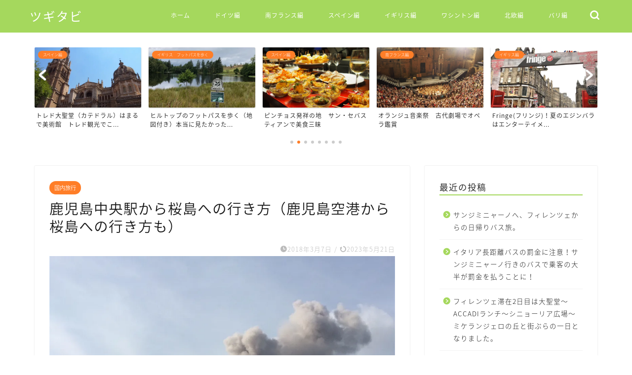

--- FILE ---
content_type: text/html; charset=UTF-8
request_url: https://www.love-voyage.com/entry/2018-03-07-215530
body_size: 16878
content:
<!DOCTYPE html><html lang="ja"><head prefix="og: http://ogp.me/ns# fb: http://ogp.me/ns/fb# article: http://ogp.me/ns/article#"><meta charset="utf-8"><meta http-equiv="X-UA-Compatible" content="IE=edge"><meta name="viewport" content="width=device-width, initial-scale=1"><meta property="og:type" content="blog"><meta property="og:title" content="鹿児島中央駅から桜島への行き方（鹿児島空港から桜島への行き方も）｜ツギタビ"><meta property="og:url" content="https://www.love-voyage.com/entry/2018-03-07-215530"><meta property="og:description" content="こんにちは、しーちゃんです。今日は鹿児島中央駅から桜島までの行き方をご紹介したいと思います。 先日鹿児島や桜島を訪れた際"><meta property="og:image" content="https://i0.wp.com/www.love-voyage.com/wp-content/uploads/2019/09/20180305163416-1.jpg?fit=1024%2C1024&ssl=1"><meta property="og:site_name" content="ツギタビ"><meta property="fb:admins" content=""><meta name="twitter:card" content="summary"><meta name="description" itemprop="description" content="こんにちは、しーちゃんです。今日は鹿児島中央駅から桜島までの行き方をご紹介したいと思います。 先日鹿児島や桜島を訪れた際" ><link rel="shortcut icon" href="https://www.love-voyage.com/wp-content/themes/jin/favicon.ico"><link rel="canonical" href="https://www.love-voyage.com/entry/2018-03-07-215530"><link media="all" href="https://www.love-voyage.com/wp-content/cache/autoptimize/autoptimize_717d799e06152b4308d711e49a2d34e6.php" rel="stylesheet"><title>鹿児島中央駅から桜島への行き方（鹿児島空港から桜島への行き方も）｜ツギタビ</title><meta name='robots' content='max-image-preview:large' /><link rel='dns-prefetch' href='//code.typesquare.com' /><link rel='dns-prefetch' href='//static.addtoany.com' /><link rel='dns-prefetch' href='//secure.gravatar.com' /><link rel='dns-prefetch' href='//cdnjs.cloudflare.com' /><link rel='dns-prefetch' href='//use.fontawesome.com' /><link rel='dns-prefetch' href='//stats.wp.com' /><link rel='dns-prefetch' href='//jetpack.wordpress.com' /><link rel='dns-prefetch' href='//s0.wp.com' /><link rel='dns-prefetch' href='//public-api.wordpress.com' /><link rel='dns-prefetch' href='//0.gravatar.com' /><link rel='dns-prefetch' href='//1.gravatar.com' /><link rel='dns-prefetch' href='//2.gravatar.com' /><link rel='dns-prefetch' href='//c0.wp.com' /><link rel='dns-prefetch' href='//i0.wp.com' /><link rel="alternate" type="application/rss+xml" title="ツギタビ &raquo; フィード" href="https://www.love-voyage.com/feed" /><link rel="alternate" type="application/rss+xml" title="ツギタビ &raquo; コメントフィード" href="https://www.love-voyage.com/comments/feed" /><link rel="alternate" type="application/rss+xml" title="ツギタビ &raquo; 鹿児島中央駅から桜島への行き方（鹿児島空港から桜島への行き方も） のコメントのフィード" href="https://www.love-voyage.com/entry/2018-03-07-215530/feed" /> <script type="text/javascript">window._wpemojiSettings = {"baseUrl":"https:\/\/s.w.org\/images\/core\/emoji\/14.0.0\/72x72\/","ext":".png","svgUrl":"https:\/\/s.w.org\/images\/core\/emoji\/14.0.0\/svg\/","svgExt":".svg","source":{"concatemoji":"https:\/\/www.love-voyage.com\/wp-includes\/js\/wp-emoji-release.min.js?ver=6.2.8"}};
/*! This file is auto-generated */
!function(e,a,t){var n,r,o,i=a.createElement("canvas"),p=i.getContext&&i.getContext("2d");function s(e,t){p.clearRect(0,0,i.width,i.height),p.fillText(e,0,0);e=i.toDataURL();return p.clearRect(0,0,i.width,i.height),p.fillText(t,0,0),e===i.toDataURL()}function c(e){var t=a.createElement("script");t.src=e,t.defer=t.type="text/javascript",a.getElementsByTagName("head")[0].appendChild(t)}for(o=Array("flag","emoji"),t.supports={everything:!0,everythingExceptFlag:!0},r=0;r<o.length;r++)t.supports[o[r]]=function(e){if(p&&p.fillText)switch(p.textBaseline="top",p.font="600 32px Arial",e){case"flag":return s("\ud83c\udff3\ufe0f\u200d\u26a7\ufe0f","\ud83c\udff3\ufe0f\u200b\u26a7\ufe0f")?!1:!s("\ud83c\uddfa\ud83c\uddf3","\ud83c\uddfa\u200b\ud83c\uddf3")&&!s("\ud83c\udff4\udb40\udc67\udb40\udc62\udb40\udc65\udb40\udc6e\udb40\udc67\udb40\udc7f","\ud83c\udff4\u200b\udb40\udc67\u200b\udb40\udc62\u200b\udb40\udc65\u200b\udb40\udc6e\u200b\udb40\udc67\u200b\udb40\udc7f");case"emoji":return!s("\ud83e\udef1\ud83c\udffb\u200d\ud83e\udef2\ud83c\udfff","\ud83e\udef1\ud83c\udffb\u200b\ud83e\udef2\ud83c\udfff")}return!1}(o[r]),t.supports.everything=t.supports.everything&&t.supports[o[r]],"flag"!==o[r]&&(t.supports.everythingExceptFlag=t.supports.everythingExceptFlag&&t.supports[o[r]]);t.supports.everythingExceptFlag=t.supports.everythingExceptFlag&&!t.supports.flag,t.DOMReady=!1,t.readyCallback=function(){t.DOMReady=!0},t.supports.everything||(n=function(){t.readyCallback()},a.addEventListener?(a.addEventListener("DOMContentLoaded",n,!1),e.addEventListener("load",n,!1)):(e.attachEvent("onload",n),a.attachEvent("onreadystatechange",function(){"complete"===a.readyState&&t.readyCallback()})),(e=t.source||{}).concatemoji?c(e.concatemoji):e.wpemoji&&e.twemoji&&(c(e.twemoji),c(e.wpemoji)))}(window,document,window._wpemojiSettings);</script> <link rel='stylesheet' id='fontawesome-style-css' href='https://use.fontawesome.com/releases/v5.6.3/css/all.css?ver=6.2.8' type='text/css' media='all' /><link rel='stylesheet' id='swiper-style-css' href='https://cdnjs.cloudflare.com/ajax/libs/Swiper/4.0.7/css/swiper.min.css?ver=6.2.8' type='text/css' media='all' /> <script type='text/javascript' src='https://www.love-voyage.com/wp-includes/js/jquery/jquery.min.js?ver=3.6.4' id='jquery-core-js'></script> <script type='text/javascript' src='https://www.love-voyage.com/wp-includes/js/jquery/jquery-migrate.min.js?ver=3.4.0' id='jquery-migrate-js'></script> <script type='text/javascript' src='//code.typesquare.com/static/5b0e3c4aee6847bda5a036abac1e024a/ts307f.js?fadein=0&#038;ver=2.0.4' id='typesquare_std-js'></script> <script type='text/javascript' id='addtoany-core-js-before'>window.a2a_config=window.a2a_config||{};a2a_config.callbacks=[];a2a_config.overlays=[];a2a_config.templates={};a2a_localize = {
	Share: "共有",
	Save: "ブックマーク",
	Subscribe: "購読",
	Email: "メール",
	Bookmark: "ブックマーク",
	ShowAll: "すべて表示する",
	ShowLess: "小さく表示する",
	FindServices: "サービスを探す",
	FindAnyServiceToAddTo: "追加するサービスを今すぐ探す",
	PoweredBy: "Powered by",
	ShareViaEmail: "メールでシェアする",
	SubscribeViaEmail: "メールで購読する",
	BookmarkInYourBrowser: "ブラウザにブックマーク",
	BookmarkInstructions: "このページをブックマークするには、 Ctrl+D または \u2318+D を押下。",
	AddToYourFavorites: "お気に入りに追加",
	SendFromWebOrProgram: "任意のメールアドレスまたはメールプログラムから送信",
	EmailProgram: "メールプログラム",
	More: "詳細&#8230;",
	ThanksForSharing: "共有ありがとうございます !",
	ThanksForFollowing: "フォローありがとうございます !"
};</script> <script type='text/javascript' defer src='https://static.addtoany.com/menu/page.js' id='addtoany-core-js'></script> <script type='text/javascript' defer src='https://www.love-voyage.com/wp-content/plugins/add-to-any/addtoany.min.js?ver=1.1' id='addtoany-jquery-js'></script> <link rel="https://api.w.org/" href="https://www.love-voyage.com/wp-json/" /><link rel="alternate" type="application/json" href="https://www.love-voyage.com/wp-json/wp/v2/posts/119" /><link rel='shortlink' href='https://www.love-voyage.com/?p=119' /><link rel="alternate" type="application/json+oembed" href="https://www.love-voyage.com/wp-json/oembed/1.0/embed?url=https%3A%2F%2Fwww.love-voyage.com%2Fentry%2F2018-03-07-215530" /><link rel="alternate" type="text/xml+oembed" href="https://www.love-voyage.com/wp-json/oembed/1.0/embed?url=https%3A%2F%2Fwww.love-voyage.com%2Fentry%2F2018-03-07-215530&#038;format=xml" /><meta property="og:type" content="article" /><meta property="og:title" content="鹿児島中央駅から桜島への行き方（鹿児島空港から桜島への行き方も）" /><meta property="og:url" content="https://www.love-voyage.com/entry/2018-03-07-215530" /><meta property="og:description" content="こんにちは、しーちゃんです。今日は鹿児島中央駅から桜島までの行き方をご紹介したいと思います。 先日鹿児島や桜島&hellip;" /><meta property="article:published_time" content="2018-03-07T12:55:30+00:00" /><meta property="article:modified_time" content="2023-05-21T06:00:51+00:00" /><meta property="og:site_name" content="ツギタビ" /><meta property="og:image" content="https://i0.wp.com/www.love-voyage.com/wp-content/uploads/2019/09/20180305163416-1.jpg?fit=1024%2C1024&#038;ssl=1" /><meta property="og:image:width" content="1024" /><meta property="og:image:height" content="1024" /><meta property="og:image:alt" content="" /><meta property="og:locale" content="ja_JP" /><meta name="twitter:text:title" content="鹿児島中央駅から桜島への行き方（鹿児島空港から桜島への行き方も）" /><meta name="twitter:image" content="https://i0.wp.com/www.love-voyage.com/wp-content/uploads/2019/09/20180305163416-1.jpg?fit=1024%2C1024&#038;ssl=1&#038;w=640" /><meta name="twitter:card" content="summary_large_image" /></head><body class="post-template-default single single-post postid-119 single-format-standard" id="nts-style"><div id="wrapper"><div id="scroll-content" class="animate-off"><div id="header-box" class="tn_on header-box animate-off"><div id="header" class="header-type1 header animate-off"><div id="site-info" class="ef"> <span class="tn-logo-size"><a href='https://www.love-voyage.com/' title='ツギタビ' rel='home'>ツギタビ</a></span></div><div id="drawernav3" class="ef"><nav class="fixed-content ef"><ul class="menu-box"><li class="menu-item menu-item-type-custom menu-item-object-custom menu-item-home menu-item-290"><a href="http://www.love-voyage.com">ホーム</a></li><li class="menu-item menu-item-type-taxonomy menu-item-object-category menu-item-2074"><a href="https://www.love-voyage.com/entry/category/%e3%83%89%e3%82%a4%e3%83%84%e7%b7%a8">ドイツ編</a></li><li class="menu-item menu-item-type-taxonomy menu-item-object-category menu-item-2053"><a href="https://www.love-voyage.com/entry/category/%e5%8d%97%e3%83%95%e3%83%a9%e3%83%b3%e3%82%b9%e7%b7%a8">南フランス編</a></li><li class="menu-item menu-item-type-taxonomy menu-item-object-category menu-item-2059"><a href="https://www.love-voyage.com/entry/category/%e3%82%b9%e3%83%9a%e3%82%a4%e3%83%b3%e7%b7%a8">スペイン編</a></li><li class="menu-item menu-item-type-taxonomy menu-item-object-category menu-item-2075"><a href="https://www.love-voyage.com/entry/category/%e3%82%a4%e3%82%ae%e3%83%aa%e3%82%b9%e7%b7%a8">イギリス編</a></li><li class="menu-item menu-item-type-taxonomy menu-item-object-category menu-item-2056"><a href="https://www.love-voyage.com/entry/category/%e3%83%af%e3%82%b7%e3%83%b3%e3%83%88%e3%83%b3%e7%b7%a8">ワシントン編</a></li><li class="menu-item menu-item-type-taxonomy menu-item-object-category menu-item-2076"><a href="https://www.love-voyage.com/entry/category/%e5%8c%97%e6%ac%a7%e7%b7%a8">北欧編</a></li><li class="menu-item menu-item-type-taxonomy menu-item-object-category menu-item-2060"><a href="https://www.love-voyage.com/entry/category/%e3%83%90%e3%83%aa%e7%b7%a8">バリ編</a></li></ul></nav></div><div id="headmenu"> <span class="headsns tn_sns_off"> <span class="twitter"><a href="#"><i class="jic-type jin-ifont-twitter" aria-hidden="true"></i></a></span> <span class="facebook"> <a href="#"><i class="jic-type jin-ifont-facebook" aria-hidden="true"></i></a> </span> <span class="line"> <a href="#" target="_blank"><i class="jic-type jin-ifont-line" aria-hidden="true"></i></a> </span> </span> <span class="headsearch tn_search_on"><form class="search-box" role="search" method="get" id="searchform" action="https://www.love-voyage.com/"> <input type="search" placeholder="" class="text search-text" value="" name="s" id="s"> <input type="submit" id="searchsubmit" value="&#xe931;"></form> </span></div></div></div><div class="clearfix"></div><div class="pickup-contents-box-post-type animate-off"><div class="swiper-container"><ul class="pickup-contents swiper-wrapper"><li class="swiper-slide"> <a href="https://www.love-voyage.com/entry/2017-12-24-020311" target=""><div class="pickup-image"> <img src="https://i0.wp.com/www.love-voyage.com/wp-content/uploads/2019/09/20171224002039-1.jpg?resize=640%2C360&ssl=1" alt="" width="216" height="121" /> <span class="cps-post-cat pickup-cat category-%e3%82%af%e3%83%aa%e3%82%b9%e3%83%9e%e3%82%b9%e3%83%9e%e3%83%bc%e3%82%b1%e3%83%83%e3%83%88%e3%81%ae%e6%97%85" style="background-color:!important;" itemprop="keywords">クリスマスマーケットの旅</span></div><div class="pickup-title">ドイツで一番可愛いクリスマスマーケット　ローテンブルクの...</div> </a></li><li class="swiper-slide"> <a href="https://www.love-voyage.com/entry/2017-09-09-151843" target=""><div class="pickup-image"> <img src="https://i0.wp.com/www.love-voyage.com/wp-content/uploads/2019/09/20180514150701-1.jpg?resize=640%2C360&ssl=1" alt="" width="216" height="121" /> <span class="cps-post-cat pickup-cat category-%e3%82%b9%e3%83%9a%e3%82%a4%e3%83%b3%e7%b7%a8" style="background-color:!important;" itemprop="keywords">スペイン編</span></div><div class="pickup-title">トレド大聖堂（カテドラル）はまるで美術館　トレド観光でこ...</div> </a></li><li class="swiper-slide"> <a href="https://www.love-voyage.com/entry/2018-10-10-223242" target=""><div class="pickup-image"> <img src="https://i0.wp.com/www.love-voyage.com/wp-content/uploads/2019/09/20181009221318-1.jpg?resize=640%2C360&ssl=1" alt="" width="216" height="121" /> <span class="cps-post-cat pickup-cat category-%e3%82%a4%e3%82%ae%e3%83%aa%e3%82%b9%e3%80%80%e3%83%95%e3%83%83%e3%83%88%e3%83%91%e3%82%b9%e3%82%92%e6%ad%a9%e3%81%8f" style="background-color:!important;" itemprop="keywords">イギリス　フットパスを歩く</span></div><div class="pickup-title">ヒルトップのフットパスを歩く（地図付き）本当に見たかった...</div> </a></li><li class="swiper-slide"> <a href="https://www.love-voyage.com/entry/2017-09-17-122515" target=""><div class="pickup-image"> <img src="https://i0.wp.com/www.love-voyage.com/wp-content/uploads/2019/09/20170914130748-1.jpg?resize=640%2C360&ssl=1" alt="" width="216" height="121" /> <span class="cps-post-cat pickup-cat category-%e3%82%b9%e3%83%9a%e3%82%a4%e3%83%b3%e7%b7%a8" style="background-color:!important;" itemprop="keywords">スペイン編</span></div><div class="pickup-title">ピンチョス発祥の地　サン・セバスティアンで美食三昧</div> </a></li><li class="swiper-slide"> <a href="https://www.love-voyage.com/entry/2017-10-19-230518" target=""><div class="pickup-image"> <img src="https://i0.wp.com/www.love-voyage.com/wp-content/uploads/2019/09/20171015142604-1.jpg?resize=640%2C360&ssl=1" alt="" width="216" height="121" /> <span class="cps-post-cat pickup-cat category-%e5%8d%97%e3%83%95%e3%83%a9%e3%83%b3%e3%82%b9%e7%b7%a8" style="background-color:!important;" itemprop="keywords">南フランス編</span></div><div class="pickup-title">オランジュ音楽祭　古代劇場でオペラ鑑賞</div> </a></li><li class="swiper-slide"> <a href="https://www.love-voyage.com/entry/2018-10-16-235447" target=""><div class="pickup-image"> <img src="https://i0.wp.com/www.love-voyage.com/wp-content/uploads/2019/09/20181015094456-1.jpg?resize=640%2C360&ssl=1" alt="" width="216" height="121" /> <span class="cps-post-cat pickup-cat category-%e3%82%a4%e3%82%ae%e3%83%aa%e3%82%b9%e7%b7%a8" style="background-color:!important;" itemprop="keywords">イギリス編</span></div><div class="pickup-title">Fringe(フリンジ)！夏のエジンバラはエンターテイメ...</div> </a></li><li class="swiper-slide"> <a href="https://www.love-voyage.com/entry/2018-09-24-231403" target=""><div class="pickup-image"> <img src="https://i0.wp.com/www.love-voyage.com/wp-content/uploads/2019/09/20180924213402-1.jpg?resize=640%2C360&ssl=1" alt="" width="216" height="121" /> <span class="cps-post-cat pickup-cat category-%e3%82%a4%e3%82%ae%e3%83%aa%e3%82%b9%e3%80%80%e3%83%95%e3%83%83%e3%83%88%e3%83%91%e3%82%b9%e3%82%92%e6%ad%a9%e3%81%8f" style="background-color:!important;" itemprop="keywords">イギリス　フットパスを歩く</span></div><div class="pickup-title">ハートフィールドで「プーの棒投げ橋」へフットパスを歩く　</div> </a></li><li class="swiper-slide"> <a href="https://www.love-voyage.com/entry/2017-10-05-231407" target=""><div class="pickup-image"> <img src="https://i0.wp.com/www.love-voyage.com/wp-content/uploads/2019/09/20171005204603-1.jpg?resize=640%2C360&ssl=1" alt="" width="216" height="121" /> <span class="cps-post-cat pickup-cat category-%e3%82%b9%e3%83%9a%e3%82%a4%e3%83%b3%e7%b7%a8" style="background-color:!important;" itemprop="keywords">スペイン編</span></div><div class="pickup-title">モンセラット観光　サンタコバへガウディ作品に会いに行く　...</div> </a></li></ul><div class="swiper-pagination"></div><div class="swiper-button-prev"></div><div class="swiper-button-next"></div></div></div><div id="contents"><main id="main-contents" class="main-contents article_style1 animate-off" itemprop="mainContentOfPage"><section class="cps-post-box hentry"><article class="cps-post"><header class="cps-post-header"> <span class="cps-post-cat category-%e5%9b%bd%e5%86%85%e6%97%85%e8%a1%8c" itemprop="keywords"><a href="https://www.love-voyage.com/entry/category/%e5%9b%bd%e5%86%85%e6%97%85%e8%a1%8c" style="background-color:!important;">国内旅行</a></span><h1 class="cps-post-title entry-title" itemprop="headline">鹿児島中央駅から桜島への行き方（鹿児島空港から桜島への行き方も）</h1><div class="cps-post-meta vcard"> <span class="writer fn" itemprop="author" itemscope itemtype="https://schema.org/Person"><span itemprop="name">zoochan</span></span> <span class="cps-post-date-box"> <span class="cps-post-date"><i class="jic jin-ifont-watch" aria-hidden="true"></i>&nbsp;<time class="entry-date date published" datetime="2018-03-07T21:55:30+09:00">2018年3月7日</time></span> <span class="timeslash"> /</span> <time class="entry-date date updated" datetime="2023-05-21T15:00:51+09:00"><span class="cps-post-date"><i class="jic jin-ifont-reload" aria-hidden="true"></i>&nbsp;2023年5月21日</span></time> </span></div></header><div class="cps-post-thumb jin-thumb-original" itemscope itemtype="https://schema.org/ImageObject"> <img src="https://i0.wp.com/www.love-voyage.com/wp-content/uploads/2019/09/20180305163416-1.jpg?resize=1024%2C720&amp;ssl=1" class="attachment-large_size size-large_size wp-post-image" alt="" decoding="async" width ="1024" height ="720" srcset="https://i0.wp.com/www.love-voyage.com/wp-content/uploads/2019/09/20180305163416-1.jpg?resize=1024%2C720&amp;ssl=1 1024w, https://i0.wp.com/www.love-voyage.com/wp-content/uploads/2019/09/20180305163416-1.jpg?resize=1024%2C720&amp;ssl=1 856w" sizes="(max-width: 1024px) 100vw, 1024px" /></div><div class="share-top sns-design-type01"><div class="sns-top"><ol><li class="twitter"><a href="https://twitter.com/share?url=https%3A%2F%2Fwww.love-voyage.com%2Fentry%2F2018-03-07-215530&text=%E9%B9%BF%E5%85%90%E5%B3%B6%E4%B8%AD%E5%A4%AE%E9%A7%85%E3%81%8B%E3%82%89%E6%A1%9C%E5%B3%B6%E3%81%B8%E3%81%AE%E8%A1%8C%E3%81%8D%E6%96%B9%EF%BC%88%E9%B9%BF%E5%85%90%E5%B3%B6%E7%A9%BA%E6%B8%AF%E3%81%8B%E3%82%89%E6%A1%9C%E5%B3%B6%E3%81%B8%E3%81%AE%E8%A1%8C%E3%81%8D%E6%96%B9%E3%82%82%EF%BC%89 - ツギタビ"><i class="jic jin-ifont-twitter"></i></a></li><li class="facebook"> <a href="https://www.facebook.com/sharer.php?src=bm&u=https%3A%2F%2Fwww.love-voyage.com%2Fentry%2F2018-03-07-215530&t=%E9%B9%BF%E5%85%90%E5%B3%B6%E4%B8%AD%E5%A4%AE%E9%A7%85%E3%81%8B%E3%82%89%E6%A1%9C%E5%B3%B6%E3%81%B8%E3%81%AE%E8%A1%8C%E3%81%8D%E6%96%B9%EF%BC%88%E9%B9%BF%E5%85%90%E5%B3%B6%E7%A9%BA%E6%B8%AF%E3%81%8B%E3%82%89%E6%A1%9C%E5%B3%B6%E3%81%B8%E3%81%AE%E8%A1%8C%E3%81%8D%E6%96%B9%E3%82%82%EF%BC%89 - ツギタビ" onclick="javascript:window.open(this.href, '', 'menubar=no,toolbar=no,resizable=yes,scrollbars=yes,height=300,width=600');return false;"><i class="jic jin-ifont-facebook-t" aria-hidden="true"></i></a></li><li class="hatebu"> <a href="https://b.hatena.ne.jp/add?mode=confirm&url=https%3A%2F%2Fwww.love-voyage.com%2Fentry%2F2018-03-07-215530" onclick="javascript:window.open(this.href, '', 'menubar=no,toolbar=no,resizable=yes,scrollbars=yes,height=400,width=510');return false;" ><i class="font-hatena"></i></a></li><li class="pocket"> <a href="https://getpocket.com/edit?url=https%3A%2F%2Fwww.love-voyage.com%2Fentry%2F2018-03-07-215530&title=%E9%B9%BF%E5%85%90%E5%B3%B6%E4%B8%AD%E5%A4%AE%E9%A7%85%E3%81%8B%E3%82%89%E6%A1%9C%E5%B3%B6%E3%81%B8%E3%81%AE%E8%A1%8C%E3%81%8D%E6%96%B9%EF%BC%88%E9%B9%BF%E5%85%90%E5%B3%B6%E7%A9%BA%E6%B8%AF%E3%81%8B%E3%82%89%E6%A1%9C%E5%B3%B6%E3%81%B8%E3%81%AE%E8%A1%8C%E3%81%8D%E6%96%B9%E3%82%82%EF%BC%89 - ツギタビ"><i class="jic jin-ifont-pocket" aria-hidden="true"></i></a></li><li class="line"> <a href="https://line.me/R/msg/text/?https%3A%2F%2Fwww.love-voyage.com%2Fentry%2F2018-03-07-215530"><i class="jic jin-ifont-line" aria-hidden="true"></i></a></li></ol></div></div><div class="clearfix"></div><div class="cps-post-main-box"><div class="cps-post-main    h2-style01 h3-style04 h4-style01 entry-content m-size m-size-sp" itemprop="articleBody"><div class="clearfix"></div><p>こんにちは、しーちゃんです。今日は鹿児島中央駅から桜島までの行き方をご紹介したいと思います。</p><p>先日鹿児島や桜島を訪れた際に、桜島への行き方や市電の乗り方が少しわかりにくかったので、初めての人にもわかりやすいようにまとめてみました。</p><h2 class="wp-block-heading" id="鹿児島中央駅前から市電に乗る">鹿児島中央駅前から市電に乗る</h2><p>まずは鹿児島中央駅の駅前から市電に乗ります。</p><p>市電の停留場は鹿児島中央駅の真正面になります。鹿児島中央駅東口を出たら、駅前バス乗り場を左手に見ながら直進してください。</p><p>下の図の緑色で囲んだ場所が、市電の「鹿児島中央駅前」停留場になります。</p><figure class="wp-block-image"><img decoding="async" src="https://i0.wp.com/www.love-voyage.com/wp-content/uploads/2019/09/20180305152115.jpg?ssl=1" alt="f:id:zoochan:20180305152115j:image" data-recalc-dims="1"/></figure><p>桜島フェリーターミナルへ行くには、鹿児島市電２系統の<strong>「鹿児島駅前行き」</strong>に乗り、<strong>「水族館口」</strong>で降ります。</p><p>（鹿児島には、鹿児島中央駅と鹿児島駅があります。ややこしいですが間違えないようにしてください）</p><p><span style="font-size: 150%;">「鹿児島中央駅前」から「水族館口」までは９駅、市電の所要時間は約１５分です。</span></p><p><span style="font-size: 150%;">市電には後ろから乗り、前から降ります。料金は後払いで170円です。</span><span style="font-size: 150%;">ICカードは導入されていますが、使用できるカードが限られていて、<span style="text-decoration: underline;">suicaやPASMOは使えません</span>。</span></p><p>（2018年３月現在）</p><p>＊　市電２系統は赤い路線、市電１系統は青い路線になります(下図)。鹿児島中央駅には２系統のみの乗り入れとなりますが、桜島からの帰りの乗車の際は気をつけてください</p><p>＊ 　桜島フェリーターミナルの最寄駅は「水族館口」です。「桜島桟橋通」ではありません</p><figure class="wp-block-image"><img decoding="async" src="https://i0.wp.com/www.love-voyage.com/wp-content/uploads/2019/09/20180305145216.jpg?ssl=1" alt="f:id:zoochan:20180305145216j:image" data-recalc-dims="1"/></figure><h2 class="wp-block-heading" id="水族館口で市電を下車し約７分歩く">「水族館口」で市電を下車し約７分歩く</h2><p>「水族館口」から「桜島フェリーターミナル（鹿児島側）」へは徒歩７分くらいです。市電を下車後、市電進行方向からみて右に向かってまっすぐ歩きます。（水族館の方向です。水族館はフェリーターミナルの先にあります。）</p><p></p><iframe src="https://www.google.com/maps/embed?pb=!1m28!1m12!1m3!1d3213.4146293550516!2d130.55970173576367!3d31.597585146068077!2m3!1f0!2f0!3f0!3m2!1i1024!2i768!4f13.1!4m13!3e2!4m5!1s0x353e5e0f5f43ddaf%3A0xfb96eb9b18f95b54!2z6bm_5YWQ5bO255yM6bm_5YWQ5bO25biC5bGx5LiL55S677yR77yXIOawtOaXj-mkqOWPo-mnhQ!3m2!1d31.598907599999997!2d130.5595014!4m5!1s0x353e5faebd840ed9%3A0x2629848e224a1168![base64]!3m2!1d31.5964541!2d130.5628203!5e0!3m2!1sja!2sjp!4v1684648820745!5m2!1sja!2sjp" width="600" height="450" style="border:0;" allowfullscreen="" loading="lazy" referrerpolicy="no-referrer-when-downgrade"></iframe><h2 class="wp-block-heading" id="フェリー料金は下船後の桜島で支払う">フェリー料金は下船後の桜島で支払う</h2><p>桜島フェリーの乗船口は２階です。</p><p>なおフェリーの運賃は、桜島での支払いとなりますのでそのまま乗船します。</p><figure class="wp-block-image"><a class="http-image" href="https://i0.wp.com/www.city.kagoshima.lg.jp/sakurajima-ferry/access/images/kago-sakferry.jpg" target="_blank" rel="noopener noreferrer"><img decoding="async" src="https://i0.wp.com/www.city.kagoshima.lg.jp/sakurajima-ferry/access/images/kago-sakferry.jpg" alt="https://i0.wp.com/www.city.kagoshima.lg.jp/sakurajima-ferry/access/images/kago-sakferry.jpg" data-recalc-dims="1"/></a></figure><p><span style="font-size: 80%;">&nbsp;桜島フェリーホームページより</span></p><p>桜島フェリーの乗船時間は約15分間、料金は160円です。</p><figure class="wp-block-image"><img decoding="async" src="https://i0.wp.com/www.love-voyage.com/wp-content/uploads/2019/09/20180305155139.jpg?ssl=1" alt="f:id:zoochan:20180305155139j:image" data-recalc-dims="1"/></figure><p>下船の際に「桜島フェリーターミナル（桜島側）」で、１６０円支払います。</p><h2 class="wp-block-heading" id="鹿児島空港から桜島へのアクセス">鹿児島空港から桜島へのアクセス</h2><p>鹿児島空港から桜島へ行く場合も、まずは鹿児島中央駅まで行く必要があります。</p><p>鹿児島空港から鹿児島中央駅行きの空港バスの所要時間は約30分、料金は1,250円です。空港ターミナル前から10分おきに出ています。</p><p>空港バスは鹿児島中央駅の真向かいある「鹿児島中央ターミナルビル」の<strong>東21</strong>に停まります。</p><figure class="wp-block-image"><img decoding="async" src="https://i0.wp.com/www.love-voyage.com/wp-content/uploads/2019/09/20180305161538.jpg?ssl=1" alt="f:id:zoochan:20180305161538j:image" data-recalc-dims="1"/></figure><p><strong>東21</strong>は、駅から見ると裏手の方向になるので、ビルの中を通るか、ビルを回り込み駅前に出ます。</p><p>あとは中央駅から桜島に行く方法をと同じです。</p><p>鹿児島空港は市内から少し離れているので、空港バスの料金は少し割高ですが、その分市電や桜島フェリーは格安です。15分の船旅ですが、大きなフェリーに乗船するので、ばっちり船旅気分も味わえます。</p><p>次回は桜島の島内の観光についてご紹介したいと思います。</p><div class="subscribe-button"><div></div><div></div></div><div class="addtoany_share_save_container addtoany_content addtoany_content_bottom"><div class="a2a_kit a2a_kit_size_32 addtoany_list" data-a2a-url="https://www.love-voyage.com/entry/2018-03-07-215530" data-a2a-title="鹿児島中央駅から桜島への行き方（鹿児島空港から桜島への行き方も）"><a class="a2a_button_facebook" href="https://www.addtoany.com/add_to/facebook?linkurl=https%3A%2F%2Fwww.love-voyage.com%2Fentry%2F2018-03-07-215530&amp;linkname=%E9%B9%BF%E5%85%90%E5%B3%B6%E4%B8%AD%E5%A4%AE%E9%A7%85%E3%81%8B%E3%82%89%E6%A1%9C%E5%B3%B6%E3%81%B8%E3%81%AE%E8%A1%8C%E3%81%8D%E6%96%B9%EF%BC%88%E9%B9%BF%E5%85%90%E5%B3%B6%E7%A9%BA%E6%B8%AF%E3%81%8B%E3%82%89%E6%A1%9C%E5%B3%B6%E3%81%B8%E3%81%AE%E8%A1%8C%E3%81%8D%E6%96%B9%E3%82%82%EF%BC%89" title="Facebook" rel="nofollow noopener" target="_blank"></a><a class="a2a_button_twitter" href="https://www.addtoany.com/add_to/twitter?linkurl=https%3A%2F%2Fwww.love-voyage.com%2Fentry%2F2018-03-07-215530&amp;linkname=%E9%B9%BF%E5%85%90%E5%B3%B6%E4%B8%AD%E5%A4%AE%E9%A7%85%E3%81%8B%E3%82%89%E6%A1%9C%E5%B3%B6%E3%81%B8%E3%81%AE%E8%A1%8C%E3%81%8D%E6%96%B9%EF%BC%88%E9%B9%BF%E5%85%90%E5%B3%B6%E7%A9%BA%E6%B8%AF%E3%81%8B%E3%82%89%E6%A1%9C%E5%B3%B6%E3%81%B8%E3%81%AE%E8%A1%8C%E3%81%8D%E6%96%B9%E3%82%82%EF%BC%89" title="Twitter" rel="nofollow noopener" target="_blank"></a><a class="a2a_button_line" href="https://www.addtoany.com/add_to/line?linkurl=https%3A%2F%2Fwww.love-voyage.com%2Fentry%2F2018-03-07-215530&amp;linkname=%E9%B9%BF%E5%85%90%E5%B3%B6%E4%B8%AD%E5%A4%AE%E9%A7%85%E3%81%8B%E3%82%89%E6%A1%9C%E5%B3%B6%E3%81%B8%E3%81%AE%E8%A1%8C%E3%81%8D%E6%96%B9%EF%BC%88%E9%B9%BF%E5%85%90%E5%B3%B6%E7%A9%BA%E6%B8%AF%E3%81%8B%E3%82%89%E6%A1%9C%E5%B3%B6%E3%81%B8%E3%81%AE%E8%A1%8C%E3%81%8D%E6%96%B9%E3%82%82%EF%BC%89" title="Line" rel="nofollow noopener" target="_blank"></a><a class="a2a_button_hatena" href="https://www.addtoany.com/add_to/hatena?linkurl=https%3A%2F%2Fwww.love-voyage.com%2Fentry%2F2018-03-07-215530&amp;linkname=%E9%B9%BF%E5%85%90%E5%B3%B6%E4%B8%AD%E5%A4%AE%E9%A7%85%E3%81%8B%E3%82%89%E6%A1%9C%E5%B3%B6%E3%81%B8%E3%81%AE%E8%A1%8C%E3%81%8D%E6%96%B9%EF%BC%88%E9%B9%BF%E5%85%90%E5%B3%B6%E7%A9%BA%E6%B8%AF%E3%81%8B%E3%82%89%E6%A1%9C%E5%B3%B6%E3%81%B8%E3%81%AE%E8%A1%8C%E3%81%8D%E6%96%B9%E3%82%82%EF%BC%89" title="Hatena" rel="nofollow noopener" target="_blank"></a><a class="a2a_dd addtoany_share_save addtoany_share" href="https://www.addtoany.com/share"></a></div></div><div class="clearfix"></div><div class="adarea-box"></div><div class="related-ad-unit-area"></div><div class="share sns-design-type01"><div class="sns"><ol><li class="twitter"><a href="https://twitter.com/share?url=https%3A%2F%2Fwww.love-voyage.com%2Fentry%2F2018-03-07-215530&text=%E9%B9%BF%E5%85%90%E5%B3%B6%E4%B8%AD%E5%A4%AE%E9%A7%85%E3%81%8B%E3%82%89%E6%A1%9C%E5%B3%B6%E3%81%B8%E3%81%AE%E8%A1%8C%E3%81%8D%E6%96%B9%EF%BC%88%E9%B9%BF%E5%85%90%E5%B3%B6%E7%A9%BA%E6%B8%AF%E3%81%8B%E3%82%89%E6%A1%9C%E5%B3%B6%E3%81%B8%E3%81%AE%E8%A1%8C%E3%81%8D%E6%96%B9%E3%82%82%EF%BC%89 - ツギタビ"><i class="jic jin-ifont-twitter"></i></a></li><li class="facebook"> <a href="https://www.facebook.com/sharer.php?src=bm&u=https%3A%2F%2Fwww.love-voyage.com%2Fentry%2F2018-03-07-215530&t=%E9%B9%BF%E5%85%90%E5%B3%B6%E4%B8%AD%E5%A4%AE%E9%A7%85%E3%81%8B%E3%82%89%E6%A1%9C%E5%B3%B6%E3%81%B8%E3%81%AE%E8%A1%8C%E3%81%8D%E6%96%B9%EF%BC%88%E9%B9%BF%E5%85%90%E5%B3%B6%E7%A9%BA%E6%B8%AF%E3%81%8B%E3%82%89%E6%A1%9C%E5%B3%B6%E3%81%B8%E3%81%AE%E8%A1%8C%E3%81%8D%E6%96%B9%E3%82%82%EF%BC%89 - ツギタビ" onclick="javascript:window.open(this.href, '', 'menubar=no,toolbar=no,resizable=yes,scrollbars=yes,height=300,width=600');return false;"><i class="jic jin-ifont-facebook-t" aria-hidden="true"></i></a></li><li class="hatebu"> <a href="https://b.hatena.ne.jp/add?mode=confirm&url=https%3A%2F%2Fwww.love-voyage.com%2Fentry%2F2018-03-07-215530" onclick="javascript:window.open(this.href, '', 'menubar=no,toolbar=no,resizable=yes,scrollbars=yes,height=400,width=510');return false;" ><i class="font-hatena"></i></a></li><li class="pocket"> <a href="https://getpocket.com/edit?url=https%3A%2F%2Fwww.love-voyage.com%2Fentry%2F2018-03-07-215530&title=%E9%B9%BF%E5%85%90%E5%B3%B6%E4%B8%AD%E5%A4%AE%E9%A7%85%E3%81%8B%E3%82%89%E6%A1%9C%E5%B3%B6%E3%81%B8%E3%81%AE%E8%A1%8C%E3%81%8D%E6%96%B9%EF%BC%88%E9%B9%BF%E5%85%90%E5%B3%B6%E7%A9%BA%E6%B8%AF%E3%81%8B%E3%82%89%E6%A1%9C%E5%B3%B6%E3%81%B8%E3%81%AE%E8%A1%8C%E3%81%8D%E6%96%B9%E3%82%82%EF%BC%89 - ツギタビ"><i class="jic jin-ifont-pocket" aria-hidden="true"></i></a></li><li class="line"> <a href="https://line.me/R/msg/text/?https%3A%2F%2Fwww.love-voyage.com%2Fentry%2F2018-03-07-215530"><i class="jic jin-ifont-line" aria-hidden="true"></i></a></li></ol></div></div></div></div></article></section><div class="toppost-list-box-simple"><section class="related-entry-section toppost-list-box-inner"><div class="related-entry-headline"><div class="related-entry-headline-text ef"><span class="fa-headline"><i class="jic jin-ifont-post" aria-hidden="true"></i>RELATED POST</span></div></div><div class="post-list-mag3col-slide related-slide"><div class="swiper-container2"><ul class="swiper-wrapper"><li class="swiper-slide"><article class="post-list-item" itemscope itemtype="https://schema.org/BlogPosting"> <a class="post-list-link" rel="bookmark" href="https://www.love-voyage.com/entry/%e3%80%8c%e3%81%8f%e3%82%89%e3%81%97%e3%81%8d%e7%b5%b5%e6%9c%ac%e9%a4%a8%e9%9b%91%e8%b2%a8%e5%ae%a4%e3%80%8d%ef%bc%a0%e5%b2%a1%e5%b1%b1%e7%a6%81%e9%85%92%e4%bc%9a%e9%a4%a8%e3%80%80%e3%83%95%e3%83%a9" itemprop='mainEntityOfPage'><div class="post-list-inner"><div class="post-list-thumb" itemprop="image" itemscope itemtype="https://schema.org/ImageObject"> <img src="https://i0.wp.com/www.love-voyage.com/wp-content/uploads/2019/11/9CF60288-4DFF-4C59-94F2-8EC538575512.jpeg?resize=640%2C360&amp;ssl=1" class="attachment-small_size size-small_size wp-post-image" alt="" decoding="async" loading="lazy" width ="235" height ="132" /><meta itemprop="url" content="https://i0.wp.com/www.love-voyage.com/wp-content/uploads/2019/11/9CF60288-4DFF-4C59-94F2-8EC538575512.jpeg?resize=640%2C360&ssl=1"><meta itemprop="width" content="320"><meta itemprop="height" content="180"></div><div class="post-list-meta vcard"> <span class="post-list-cat category-%e5%9b%bd%e5%86%85%e6%97%85%e8%a1%8c" style="background-color:!important;" itemprop="keywords">国内旅行</span><h2 class="post-list-title entry-title" itemprop="headline">「くらしき絵本館雑貨室」＠岡山禁酒会館　フランスの可愛いがいっぱいお店　</h2> <span class="post-list-date date updated ef" itemprop="datePublished dateModified" datetime="2019-11-15" content="2019-11-15">2019年11月15日</span> <span class="writer fn" itemprop="author" itemscope itemtype="https://schema.org/Person"><span itemprop="name">zoochan</span></span><div class="post-list-publisher" itemprop="publisher" itemscope itemtype="https://schema.org/Organization"> <span itemprop="logo" itemscope itemtype="https://schema.org/ImageObject"> <span itemprop="url"></span> </span> <span itemprop="name">ツギタビ</span></div></div></div> </a></article></li><li class="swiper-slide"><article class="post-list-item" itemscope itemtype="https://schema.org/BlogPosting"> <a class="post-list-link" rel="bookmark" href="https://www.love-voyage.com/entry/2018-01-17-230528" itemprop='mainEntityOfPage'><div class="post-list-inner"><div class="post-list-thumb" itemprop="image" itemscope itemtype="https://schema.org/ImageObject"> <img src="https://i0.wp.com/www.love-voyage.com/wp-content/uploads/2019/09/D0703_5703.jpg?resize=640%2C360&amp;ssl=1" class="attachment-small_size size-small_size wp-post-image" alt="" decoding="async" loading="lazy" width ="235" height ="132" /><meta itemprop="url" content="https://i0.wp.com/www.love-voyage.com/wp-content/uploads/2019/09/D0703_5703.jpg?resize=640%2C360&ssl=1"><meta itemprop="width" content="320"><meta itemprop="height" content="180"></div><div class="post-list-meta vcard"> <span class="post-list-cat category-%e5%9b%bd%e5%86%85%e6%97%85%e8%a1%8c" style="background-color:!important;" itemprop="keywords">国内旅行</span><h2 class="post-list-title entry-title" itemprop="headline">新幹線の途中下車で、旅をさらに安く楽しく！</h2> <span class="post-list-date date updated ef" itemprop="datePublished dateModified" datetime="2018-01-17" content="2018-01-17">2018年1月17日</span> <span class="writer fn" itemprop="author" itemscope itemtype="https://schema.org/Person"><span itemprop="name">zoochan</span></span><div class="post-list-publisher" itemprop="publisher" itemscope itemtype="https://schema.org/Organization"> <span itemprop="logo" itemscope itemtype="https://schema.org/ImageObject"> <span itemprop="url"></span> </span> <span itemprop="name">ツギタビ</span></div></div></div> </a></article></li><li class="swiper-slide"><article class="post-list-item" itemscope itemtype="https://schema.org/BlogPosting"> <a class="post-list-link" rel="bookmark" href="https://www.love-voyage.com/entry/2018-03-05-130534" itemprop='mainEntityOfPage'><div class="post-list-inner"><div class="post-list-thumb" itemprop="image" itemscope itemtype="https://schema.org/ImageObject"> <img src="https://i0.wp.com/www.love-voyage.com/wp-content/uploads/2019/09/20180228191956-1.jpg?resize=640%2C360&amp;ssl=1" class="attachment-small_size size-small_size wp-post-image" alt="" decoding="async" loading="lazy" width ="235" height ="132" /><meta itemprop="url" content="https://i0.wp.com/www.love-voyage.com/wp-content/uploads/2019/09/20180228191956-1.jpg?resize=640%2C360&ssl=1"><meta itemprop="width" content="320"><meta itemprop="height" content="180"></div><div class="post-list-meta vcard"> <span class="post-list-cat category-%e5%9b%bd%e5%86%85%e6%97%85%e8%a1%8c" style="background-color:!important;" itemprop="keywords">国内旅行</span><h2 class="post-list-title entry-title" itemprop="headline">姫路城　３０分の見学時間でどこまで回れるのか！</h2> <span class="post-list-date date updated ef" itemprop="datePublished dateModified" datetime="2018-03-05" content="2018-03-05">2018年3月5日</span> <span class="writer fn" itemprop="author" itemscope itemtype="https://schema.org/Person"><span itemprop="name">zoochan</span></span><div class="post-list-publisher" itemprop="publisher" itemscope itemtype="https://schema.org/Organization"> <span itemprop="logo" itemscope itemtype="https://schema.org/ImageObject"> <span itemprop="url"></span> </span> <span itemprop="name">ツギタビ</span></div></div></div> </a></article></li></ul><div class="swiper-pagination"></div><div class="swiper-button-prev"></div><div class="swiper-button-next"></div></div></div></section></div><div class="clearfix"></div><div id="comment-box"><div id="respond" class="comment-respond"><h3 id="reply-title" class="comment-reply-title">コメントを残す<small><a rel="nofollow" id="cancel-comment-reply-link" href="/entry/2018-03-07-215530#respond" style="display:none;">コメントをキャンセル</a></small></h3><form id="commentform" class="comment-form"> <iframe
 title="コメントフォーム"
 src="https://jetpack.wordpress.com/jetpack-comment/?blogid=166562817&#038;postid=119&#038;comment_registration=0&#038;require_name_email=1&#038;stc_enabled=1&#038;stb_enabled=1&#038;show_avatars=1&#038;avatar_default=mystery&#038;greeting=%E3%82%B3%E3%83%A1%E3%83%B3%E3%83%88%E3%82%92%E6%AE%8B%E3%81%99&#038;jetpack_comments_nonce=0f5c9ec4ac&#038;greeting_reply=%25s+%E3%81%B8%E8%BF%94%E4%BF%A1%E3%81%99%E3%82%8B&#038;color_scheme=light&#038;lang=ja&#038;jetpack_version=12.8.2&#038;show_cookie_consent=10&#038;has_cookie_consent=0&#038;token_key=%3Bnormal%3B&#038;sig=6f1d5658a2eaca7fb4ea72e7e60f3659a3e69ba5#parent=https%3A%2F%2Fwww.love-voyage.com%2Fentry%2F2018-03-07-215530"
 name="jetpack_remote_comment"
 style="width:100%; height: 430px; border:0;"
 class="jetpack_remote_comment"
 id="jetpack_remote_comment"
 sandbox="allow-same-origin allow-top-navigation allow-scripts allow-forms allow-popups"
 > </iframe> <!--[if !IE]><!--> <script>document.addEventListener('DOMContentLoaded', function () {
							var commentForms = document.getElementsByClassName('jetpack_remote_comment');
							for (var i = 0; i < commentForms.length; i++) {
								commentForms[i].allowTransparency = false;
								commentForms[i].scrolling = 'no';
							}
						});</script> <!--<![endif]--></form></div> <input type="hidden" name="comment_parent" id="comment_parent" value="" /></div><div id="prev-next" class="clearfix"> <a class="prev" href="https://www.love-voyage.com/entry/2018-03-05-130534" title="姫路城　３０分の見学時間でどこまで回れるのか！"><div class="metabox"> <img src="https://i0.wp.com/www.love-voyage.com/wp-content/uploads/2019/09/20180228191956-1.jpg?resize=320%2C180&amp;ssl=1" class="attachment-cps_thumbnails size-cps_thumbnails wp-post-image" alt="" decoding="async" loading="lazy" width ="151" height ="85" /><p>姫路城　３０分の見学時間でどこまで回れるのか！</p></div> </a> <a class="next" href="https://www.love-voyage.com/entry/2018-03-12-003438" title="桜島観光バスを徹底比較！「市営定期観光バス」「JR九州バス」「サクラジマアイランドビュー（周遊バス）」　"><div class="metabox"><p>桜島観光バスを徹底比較！「市営定期観光バス」「JR九州バス」「サクラジマ...</p> <img src="https://i0.wp.com/www.love-voyage.com/wp-content/uploads/2019/09/20180311195055-1.jpg?resize=320%2C180&amp;ssl=1" class="attachment-cps_thumbnails size-cps_thumbnails wp-post-image" alt="" decoding="async" loading="lazy" width ="151" height ="85" /></div> </a></div><div class="clearfix"></div></main><div id="sidebar" class="sideber sidebar_style1 animate-off" role="complementary" itemscope itemtype="https://schema.org/WPSideBar"><div id="recent-posts-2" class="widget widget_recent_entries"><div class="widgettitle ef">最近の投稿</div><ul><li> <a href="https://www.love-voyage.com/entry/%e3%82%b5%e3%83%b3%e3%82%b8%e3%83%9f%e3%83%8b%e3%83%a3%e3%83%bc%e3%83%8e%e3%81%b8%e3%80%81%e3%83%95%e3%82%a3%e3%83%ac%e3%83%b3%e3%83%84%e3%82%a7%e3%81%8b%e3%82%89%e3%81%ae%e6%97%a5%e5%b8%b0%e3%82%8a">サンジミニャーノへ、フィレンツェからの日帰りバス旅。</a></li><li> <a href="https://www.love-voyage.com/entry/%e3%82%a4%e3%82%bf%e3%83%aa%e3%82%a2%e9%95%b7%e8%b7%9d%e9%9b%a2%e3%83%90%e3%82%b9%e3%81%ae%e7%bd%b0%e9%87%91%e3%81%ab%e6%b3%a8%e6%84%8f%ef%bc%81%e3%82%b5%e3%83%b3%e3%82%b8%e3%83%9f%e3%83%8b%e3%83%a3">イタリア長距離バスの罰金に注意！サンジミニャーノ行きのバスで乗客の大半が罰金を払うことに！</a></li><li> <a href="https://www.love-voyage.com/entry/%e3%83%95%e3%82%a3%e3%83%ac%e3%83%b3%e3%83%84%e3%82%a7%e6%bb%9e%e5%9c%a82%e6%97%a5%e7%9b%ae%e3%81%af%e5%a4%a7%e8%81%96%e5%a0%82%e3%80%9caccadi%e3%83%a9%e3%83%b3%e3%83%81%e3%80%9c%e3%82%b7%e3%83%8b">フィレンツェ滞在2日目は大聖堂〜ACCADIランチ〜シニョーリア広場〜ミケランジェロの丘と街ぶらの一日となりました。</a></li><li> <a href="https://www.love-voyage.com/entry/%e3%81%bc%e3%81%aa%e3%81%batv%e3%81%a7%e3%81%8a%e9%a6%b4%e6%9f%93%e3%81%bf%e3%81%ae%e3%83%88%e3%82%b7%e3%81%95%e3%82%93%e3%81%ae%e5%ba%97%e3%80%8caccadi%e3%80%8d%e3%82%92%e8%a8%aa%e5%95%8f%ef%bc%81">ぼなぺTVでお馴染みのトシさんの店「ACCADI」を訪問！やっと行けました。</a></li><li> <a href="https://www.love-voyage.com/entry/%e3%82%a4%e3%82%bf%e3%83%aa%e3%82%a2%e3%81%a1%e3%82%87%e3%81%84%e4%bd%8f%e3%81%bf%e3%81%ae%e6%97%85%e3%81%ae%e5%a7%8b%e3%81%be%e3%82%8a%e3%80%80%e3%83%95%e3%82%a3%e3%83%ac%e3%83%b3%e3%83%84%e3%82%a7">イタリアちょい住みの旅の始まり　フィレンツェ/パルマ/ジェノバ/ミラノ16日間の旅</a></li></ul></div><div id="widget-profile-6" class="widget widget-profile"><div class="my-profile"><div class="myjob">臨床心理士　公認心理師　ドラムサークルファシリテーター</div><div class="myname">しーちゃん</div><div class="my-profile-thumb"> <a href="https://www.love-voyage.com/entry/2018-03-07-215530"><img src="https://www.love-voyage.com/wp-content/uploads/2021/03/63B44E89-2539-40F4-9665-0A51BC54A5B3-150x150.jpeg" alt="" width="110" height="110" /></a></div><div class="myintro">旅とアートと音楽が好きな62歳。海外の一人旅、体験する旅にはまっています。時にはコンガやボンゴを叩いたりします。50ヶ国訪問を目指して今日も次の旅を計画中。</div></div></div><div id="categories-2" class="widget widget_categories"><div class="widgettitle ef">カテゴリー</div><ul><li class="cat-item cat-item-42"><a href="https://www.love-voyage.com/entry/category/%e3%82%a2%e3%82%a4%e3%83%ab%e3%83%a9%e3%83%b3%e3%83%89%e7%b7%a8">アイルランド編</a></li><li class="cat-item cat-item-43"><a href="https://www.love-voyage.com/entry/category/%e3%83%9d%e3%83%ab%e3%83%88%e3%82%ac%e3%83%ab%e7%b7%a8">ポルトガル編</a></li><li class="cat-item cat-item-44"><a href="https://www.love-voyage.com/entry/category/%e3%83%8b%e3%83%a5%e3%83%bc%e3%82%b8%e3%83%bc%e3%83%a9%e3%83%b3%e3%83%89%e7%b7%a8">ニュージーランド編</a></li><li class="cat-item cat-item-45"><a href="https://www.love-voyage.com/entry/category/%e5%8f%b0%e6%b9%be%e3%82%a2%e3%83%bc%e3%83%88%e3%81%ae%e6%97%85">台湾アートの旅</a></li><li class="cat-item cat-item-46"><a href="https://www.love-voyage.com/entry/category/%e3%82%a4%e3%82%bf%e3%83%aa%e3%82%a2%e7%b7%a8">イタリア編</a></li><li class="cat-item cat-item-35"><a href="https://www.love-voyage.com/entry/category/%e3%82%aa%e3%83%a9%e3%83%b3%e3%83%80%e7%b7%a8">オランダ編</a></li><li class="cat-item cat-item-37"><a href="https://www.love-voyage.com/entry/category/%e6%9d%b1%e6%ac%a7%e7%b8%a6%e6%96%ad%e3%81%ae%e6%97%85">東欧縦断の旅</a></li><li class="cat-item cat-item-39"><a href="https://www.love-voyage.com/entry/category/%e3%82%ab%e3%83%b3%e3%83%9c%e3%82%b8%e3%82%a2%e3%83%bb%e3%82%bf%e3%82%a4%e7%b7%a8">カンボジア・タイ編</a></li><li class="cat-item cat-item-40"><a href="https://www.love-voyage.com/entry/category/%e3%83%99%e3%83%88%e3%83%8a%e3%83%a0%e3%80%80%e3%83%9b%e3%83%bc%e3%83%81%e3%83%9f%e3%83%b3%e5%a5%b3%e5%ad%90%e6%97%85">ベトナム　ホーチミン女子旅</a></li><li class="cat-item cat-item-41"><a href="https://www.love-voyage.com/entry/category/%e3%83%8e%e3%83%ab%e3%82%a6%e3%82%a7%e3%83%bc%e7%b7%a8">ノルウェー編</a></li><li class="cat-item cat-item-18"><a href="https://www.love-voyage.com/entry/category/%e3%83%89%e3%82%a4%e3%83%84%e7%b7%a8/%e3%82%af%e3%83%aa%e3%82%b9%e3%83%9e%e3%82%b9%e3%83%9e%e3%83%bc%e3%82%b1%e3%83%83%e3%83%88%e3%81%ae%e6%97%85">クリスマスマーケットの旅</a></li><li class="cat-item cat-item-20"><a href="https://www.love-voyage.com/entry/category/%e3%82%b9%e3%83%9a%e3%82%a4%e3%83%b3%e7%b7%a8">スペイン編</a></li><li class="cat-item cat-item-30"><a href="https://www.love-voyage.com/entry/category/%e5%8c%97%e6%ac%a7%e7%b7%a8/%e3%83%87%e3%83%b3%e3%83%9e%e3%83%bc%e3%82%af%e7%b7%a8">デンマーク編</a></li><li class="cat-item cat-item-8"><a href="https://www.love-voyage.com/entry/category/%e5%9b%bd%e5%86%85%e6%97%85%e8%a1%8c/%e5%9b%bd%e5%86%85%e3%82%b0%e3%83%ab%e3%83%a1%e6%97%85%e8%a1%8c">国内グルメ旅行</a></li><li class="cat-item cat-item-12"><a href="https://www.love-voyage.com/entry/category/%e3%82%a4%e3%82%ae%e3%83%aa%e3%82%b9%e7%b7%a8/%e3%82%a4%e3%82%ae%e3%83%aa%e3%82%b9%e3%80%80%e3%83%95%e3%83%83%e3%83%88%e3%83%91%e3%82%b9%e3%82%92%e6%ad%a9%e3%81%8f">イギリス　フットパスを歩く</a></li><li class="cat-item cat-item-32"><a href="https://www.love-voyage.com/entry/category/%e5%8c%97%e6%ac%a7%e7%b7%a8/%e3%82%b9%e3%82%a6%e3%82%a7%e3%83%bc%e3%83%87%e3%83%b3%e7%b7%a8">スウェーデン編</a></li><li class="cat-item cat-item-15"><a href="https://www.love-voyage.com/entry/category/%e5%8d%97%e3%83%95%e3%83%a9%e3%83%b3%e3%82%b9%e7%b7%a8">南フランス編</a></li><li class="cat-item cat-item-29"><a href="https://www.love-voyage.com/entry/category/%e3%83%89%e3%82%a4%e3%83%84%e7%b7%a8">ドイツ編</a></li><li class="cat-item cat-item-10"><a href="https://www.love-voyage.com/entry/category/%e3%82%a4%e3%82%ae%e3%83%aa%e3%82%b9%e7%b7%a8">イギリス編</a></li><li class="cat-item cat-item-6"><a href="https://www.love-voyage.com/entry/category/%e5%8c%97%e6%ac%a7%e7%b7%a8">北欧編</a></li><li class="cat-item cat-item-13"><a href="https://www.love-voyage.com/entry/category/%e3%83%af%e3%82%b7%e3%83%b3%e3%83%88%e3%83%b3%e7%b7%a8">ワシントン編</a></li><li class="cat-item cat-item-9"><a href="https://www.love-voyage.com/entry/category/%e3%83%90%e3%83%aa%e7%b7%a8">バリ編</a></li><li class="cat-item cat-item-3"><a href="https://www.love-voyage.com/entry/category/%e3%82%b7%e3%83%b3%e3%82%ac%e3%83%9d%e3%83%bc%e3%83%ab%e7%b7%a8">シンガポール編</a></li><li class="cat-item cat-item-34"><a href="https://www.love-voyage.com/entry/category/%e3%83%8b%e3%83%a5%e3%83%bc%e3%83%a8%e3%83%bc%e3%82%af%e7%b7%a8">ニューヨーク編</a></li><li class="cat-item cat-item-31"><a href="https://www.love-voyage.com/entry/category/%e3%82%ab%e3%83%8a%e3%83%80%e7%b7%a8">カナダ編</a></li><li class="cat-item cat-item-33"><a href="https://www.love-voyage.com/entry/category/%e3%81%9d%e3%81%ae%e4%bb%96%e3%81%ae%e6%b5%b7%e5%a4%96%e6%97%85%e8%a1%8c">その他の海外旅行</a></li><li class="cat-item cat-item-11"><a href="https://www.love-voyage.com/entry/category/%e4%b8%96%e7%95%8c%e3%81%ae%e3%82%a8%e3%83%b3%e3%82%bf%e3%83%bc%e3%83%86%e3%82%a4%e3%83%a1%e3%83%b3%e3%83%88">世界のエンターテイメント</a></li><li class="cat-item cat-item-7"><a href="https://www.love-voyage.com/entry/category/%e5%9b%bd%e5%86%85%e6%97%85%e8%a1%8c">国内旅行</a></li><li class="cat-item cat-item-5"><a href="https://www.love-voyage.com/entry/category/%e7%be%8e%e8%a1%93%e9%a4%a8%e3%83%bb%e7%be%8e%e8%a1%93%e5%b1%95">美術館・美術展</a></li><li class="cat-item cat-item-17"><a href="https://www.love-voyage.com/entry/category/%e3%82%a2%e3%83%bc%e3%83%88%e3%81%ae%e8%a9%b1">アートの話</a></li><li class="cat-item cat-item-22"><a href="https://www.love-voyage.com/entry/category/%e4%b8%80%e4%ba%ba%e6%97%85%e3%81%ae%e3%83%aa%e3%82%b9%e3%82%af%e3%83%9e%e3%83%8d%e3%82%b8%e3%83%a1%e3%83%b3%e3%83%88">一人旅のリスクマネジメント</a></li><li class="cat-item cat-item-14"><a href="https://www.love-voyage.com/entry/category/%e6%97%a5%e6%9c%ac%e9%85%92%e6%84%9b%e3%81%ab%e3%81%a4%e3%81%84%e3%81%a6%e8%aa%9e%e3%82%8b">日本酒愛について語る</a></li><li class="cat-item cat-item-21"><a href="https://www.love-voyage.com/entry/category/%e9%9b%91%e8%a8%98%e5%b8%b3">雑記帳</a></li><li class="cat-item cat-item-19"><a href="https://www.love-voyage.com/entry/category/%e3%83%96%e3%83%ad%e3%82%b0%e3%82%92%e5%a7%8b%e3%82%81%e3%82%8b%ef%bc%81">ブログを始める！</a></li><li class="cat-item cat-item-1"><a href="https://www.love-voyage.com/entry/category/uncategorized">Uncategorized</a></li></ul></div><div id="archives-2" class="widget widget_archive"><div class="widgettitle ef">過去の記事</div><ul><li><a href='https://www.love-voyage.com/entry/2025/12'>2025年12月 <span class="count">2</span></a></li><li><a href='https://www.love-voyage.com/entry/2025/10'>2025年10月 <span class="count">2</span></a></li><li><a href='https://www.love-voyage.com/entry/2025/09'>2025年9月 <span class="count">1</span></a></li><li><a href='https://www.love-voyage.com/entry/2025/07'>2025年7月 <span class="count">4</span></a></li><li><a href='https://www.love-voyage.com/entry/2025/06'>2025年6月 <span class="count">1</span></a></li><li><a href='https://www.love-voyage.com/entry/2025/05'>2025年5月 <span class="count">2</span></a></li><li><a href='https://www.love-voyage.com/entry/2025/04'>2025年4月 <span class="count">5</span></a></li><li><a href='https://www.love-voyage.com/entry/2025/03'>2025年3月 <span class="count">3</span></a></li><li><a href='https://www.love-voyage.com/entry/2025/02'>2025年2月 <span class="count">3</span></a></li><li><a href='https://www.love-voyage.com/entry/2025/01'>2025年1月 <span class="count">2</span></a></li><li><a href='https://www.love-voyage.com/entry/2024/12'>2024年12月 <span class="count">1</span></a></li><li><a href='https://www.love-voyage.com/entry/2024/11'>2024年11月 <span class="count">5</span></a></li><li><a href='https://www.love-voyage.com/entry/2024/09'>2024年9月 <span class="count">4</span></a></li><li><a href='https://www.love-voyage.com/entry/2024/05'>2024年5月 <span class="count">4</span></a></li><li><a href='https://www.love-voyage.com/entry/2024/04'>2024年4月 <span class="count">4</span></a></li><li><a href='https://www.love-voyage.com/entry/2024/03'>2024年3月 <span class="count">4</span></a></li><li><a href='https://www.love-voyage.com/entry/2024/02'>2024年2月 <span class="count">2</span></a></li><li><a href='https://www.love-voyage.com/entry/2024/01'>2024年1月 <span class="count">3</span></a></li><li><a href='https://www.love-voyage.com/entry/2023/12'>2023年12月 <span class="count">10</span></a></li><li><a href='https://www.love-voyage.com/entry/2023/09'>2023年9月 <span class="count">9</span></a></li><li><a href='https://www.love-voyage.com/entry/2023/08'>2023年8月 <span class="count">21</span></a></li><li><a href='https://www.love-voyage.com/entry/2023/07'>2023年7月 <span class="count">2</span></a></li><li><a href='https://www.love-voyage.com/entry/2022/10'>2022年10月 <span class="count">1</span></a></li><li><a href='https://www.love-voyage.com/entry/2022/08'>2022年8月 <span class="count">2</span></a></li><li><a href='https://www.love-voyage.com/entry/2021/07'>2021年7月 <span class="count">1</span></a></li><li><a href='https://www.love-voyage.com/entry/2020/11'>2020年11月 <span class="count">1</span></a></li><li><a href='https://www.love-voyage.com/entry/2020/10'>2020年10月 <span class="count">1</span></a></li><li><a href='https://www.love-voyage.com/entry/2020/09'>2020年9月 <span class="count">1</span></a></li><li><a href='https://www.love-voyage.com/entry/2020/06'>2020年6月 <span class="count">2</span></a></li><li><a href='https://www.love-voyage.com/entry/2020/02'>2020年2月 <span class="count">6</span></a></li><li><a href='https://www.love-voyage.com/entry/2020/01'>2020年1月 <span class="count">3</span></a></li><li><a href='https://www.love-voyage.com/entry/2019/11'>2019年11月 <span class="count">1</span></a></li><li><a href='https://www.love-voyage.com/entry/2019/10'>2019年10月 <span class="count">2</span></a></li><li><a href='https://www.love-voyage.com/entry/2019/04'>2019年4月 <span class="count">5</span></a></li><li><a href='https://www.love-voyage.com/entry/2019/03'>2019年3月 <span class="count">2</span></a></li><li><a href='https://www.love-voyage.com/entry/2019/02'>2019年2月 <span class="count">9</span></a></li><li><a href='https://www.love-voyage.com/entry/2019/01'>2019年1月 <span class="count">7</span></a></li><li><a href='https://www.love-voyage.com/entry/2018/11'>2018年11月 <span class="count">4</span></a></li><li><a href='https://www.love-voyage.com/entry/2018/10'>2018年10月 <span class="count">13</span></a></li><li><a href='https://www.love-voyage.com/entry/2018/09'>2018年9月 <span class="count">10</span></a></li><li><a href='https://www.love-voyage.com/entry/2018/08'>2018年8月 <span class="count">5</span></a></li><li><a href='https://www.love-voyage.com/entry/2018/07'>2018年7月 <span class="count">5</span></a></li><li><a href='https://www.love-voyage.com/entry/2018/06'>2018年6月 <span class="count">5</span></a></li><li><a href='https://www.love-voyage.com/entry/2018/05'>2018年5月 <span class="count">6</span></a></li><li><a href='https://www.love-voyage.com/entry/2018/04'>2018年4月 <span class="count">8</span></a></li><li><a href='https://www.love-voyage.com/entry/2018/03'>2018年3月 <span class="count">6</span></a></li><li><a href='https://www.love-voyage.com/entry/2018/02'>2018年2月 <span class="count">5</span></a></li><li><a href='https://www.love-voyage.com/entry/2018/01'>2018年1月 <span class="count">6</span></a></li><li><a href='https://www.love-voyage.com/entry/2017/12'>2017年12月 <span class="count">7</span></a></li><li><a href='https://www.love-voyage.com/entry/2017/11'>2017年11月 <span class="count">2</span></a></li><li><a href='https://www.love-voyage.com/entry/2017/10'>2017年10月 <span class="count">16</span></a></li><li><a href='https://www.love-voyage.com/entry/2017/09'>2017年9月 <span class="count">29</span></a></li><li><a href='https://www.love-voyage.com/entry/2017/07'>2017年7月 <span class="count">6</span></a></li><li><a href='https://www.love-voyage.com/entry/2017/06'>2017年6月 <span class="count">14</span></a></li><li><a href='https://www.love-voyage.com/entry/2017/05'>2017年5月 <span class="count">10</span></a></li></ul></div><div id="search-2" class="widget widget_search"><form class="search-box" role="search" method="get" id="searchform" action="https://www.love-voyage.com/"> <input type="search" placeholder="" class="text search-text" value="" name="s" id="s"> <input type="submit" id="searchsubmit" value="&#xe931;"></form></div></div></div><div class="clearfix"></div><div id="breadcrumb" class="footer_type2"><ul itemscope itemtype="https://schema.org/BreadcrumbList"><div class="page-top-footer"><a class="totop"><i class="jic jin-ifont-arrowtop"></i></a></div><li itemprop="itemListElement" itemscope itemtype="https://schema.org/ListItem"> <a href="https://www.love-voyage.com/" itemid="https://www.love-voyage.com/" itemscope itemtype="https://schema.org/Thing" itemprop="item"> <i class="jic jin-ifont-home space-i" aria-hidden="true"></i><span itemprop="name">HOME</span> </a><meta itemprop="position" content="1"></li><li itemprop="itemListElement" itemscope itemtype="https://schema.org/ListItem"><i class="jic jin-ifont-arrow space" aria-hidden="true"></i><a href="https://www.love-voyage.com/entry/category/%e5%9b%bd%e5%86%85%e6%97%85%e8%a1%8c" itemid="https://www.love-voyage.com/entry/category/%e5%9b%bd%e5%86%85%e6%97%85%e8%a1%8c" itemscope itemtype="https://schema.org/Thing" itemprop="item"><span itemprop="name">国内旅行</span></a><meta itemprop="position" content="2"></li><li itemprop="itemListElement" itemscope itemtype="https://schema.org/ListItem"> <i class="jic jin-ifont-arrow space" aria-hidden="true"></i> <a href="#" itemid="" itemscope itemtype="https://schema.org/Thing" itemprop="item"> <span itemprop="name">鹿児島中央駅から桜島への行き方（鹿児島空港から桜島への行き方も）</span> </a><meta itemprop="position" content="3"></li></ul></div><footer role="contentinfo" itemscope itemtype="https://schema.org/WPFooter"><div class="clearfix"></div><div id="footer-box"><div class="footer-inner"> <span id="privacy"><a href="https://www.love-voyage.com/privacy">サイトマップ</a></span> <span id="law"><a href="https://www.love-voyage.com/law">免責事項</a></span> <span id="copyright" itemprop="copyrightHolder"><i class="jic jin-ifont-copyright" aria-hidden="true"></i>2017–2026&nbsp;&nbsp;ツギタビ</span></div></div><div class="clearfix"></div></footer></div></div> <script type='text/javascript' src='https://www.love-voyage.com/wp-content/plugins/jetpack/jetpack_vendor/automattic/jetpack-image-cdn/dist/image-cdn.js?minify=false&#038;ver=132249e245926ae3e188' id='jetpack-photon-js'></script> <script type='text/javascript' src='https://www.love-voyage.com/wp-content/themes/jin/js/common.js?ver=6.2.8' id='cps-common-js'></script> <script type='text/javascript' src='https://www.love-voyage.com/wp-content/themes/jin/js/jin_h_icons.js?ver=6.2.8' id='jin-h-icons-js'></script> <script type='text/javascript' src='https://cdnjs.cloudflare.com/ajax/libs/Swiper/4.0.7/js/swiper.min.js?ver=6.2.8' id='cps-swiper-js'></script> <script type='text/javascript' src='https://use.fontawesome.com/releases/v5.6.3/js/all.js?ver=6.2.8' id='fontowesome5-js'></script> <script defer type='text/javascript' src='https://stats.wp.com/e-202604.js' id='jetpack-stats-js'></script> <script type='text/javascript' id='jetpack-stats-js-after'>_stq = window._stq || [];
_stq.push([ "view", {v:'ext',blog:'166562817',post:'119',tz:'9',srv:'www.love-voyage.com',j:'1:12.8.2'} ]);
_stq.push([ "clickTrackerInit", "166562817", "119" ]);</script> <script type='text/javascript' id='toc-front-js-extra'>var tocplus = {"smooth_scroll":"1","visibility_show":"show","visibility_hide":"hide","width":"Auto"};</script> <script type='text/javascript' src='https://www.love-voyage.com/wp-content/plugins/table-of-contents-plus/front.min.js?ver=2309' id='toc-front-js'></script> <script type="text/javascript">const iframe = document.getElementById( 'jetpack_remote_comment' );
						const watchReply = function() {
				// Check addComment._Jetpack_moveForm to make sure we don't monkey-patch twice.
				if ( 'undefined' !== typeof addComment && ! addComment._Jetpack_moveForm ) {
					// Cache the Core function.
					addComment._Jetpack_moveForm = addComment.moveForm;
					const commentParent = document.getElementById( 'comment_parent' );
					const cancel = document.getElementById( 'cancel-comment-reply-link' );

					function tellFrameNewParent ( commentParentValue ) {
						const url = new URL( iframe.src );
						if ( commentParentValue ) {
							url.searchParams.set( 'replytocom', commentParentValue )
						} else {
							url.searchParams.delete( 'replytocom' );
						}
						if( iframe.src !== url.href ) {
							iframe.src = url.href;
						}
					};

					cancel.addEventListener( 'click', function () {
						tellFrameNewParent( false );
					} );

					addComment.moveForm = function ( _, parentId ) {
						tellFrameNewParent( parentId );
						return addComment._Jetpack_moveForm.apply( null, arguments );
					};
				}
			}
			document.addEventListener( 'DOMContentLoaded', watchReply );
			// In WP 6.4+, the script is loaded asynchronously, so we need to wait for it to load before we monkey-patch the functions it introduces.
			document.querySelector('#comment-reply-js')?.addEventListener( 'load', watchReply );

			
			window.addEventListener( 'message', function ( event ) {
				if ( event.origin !== 'https://jetpack.wordpress.com' ) {
					return;
				}
				iframe.style.height = event.data + 'px';
			});</script> <script>var mySwiper = new Swiper ('.swiper-container', {
		// Optional parameters
		loop: true,
		slidesPerView: 5,
		spaceBetween: 15,
		autoplay: {
			delay: 2700,
		},
		// If we need pagination
		pagination: {
			el: '.swiper-pagination',
		},

		// Navigation arrows
		navigation: {
			nextEl: '.swiper-button-next',
			prevEl: '.swiper-button-prev',
		},

		// And if we need scrollbar
		scrollbar: {
			el: '.swiper-scrollbar',
		},
		breakpoints: {
              1024: {
				slidesPerView: 4,
				spaceBetween: 15,
			},
              767: {
				slidesPerView: 2,
				spaceBetween: 10,
				centeredSlides : true,
				autoplay: {
					delay: 4200,
				},
			}
        }
	});
	
	var mySwiper2 = new Swiper ('.swiper-container2', {
	// Optional parameters
		loop: true,
		slidesPerView: 3,
		spaceBetween: 17,
		centeredSlides : true,
		autoplay: {
			delay: 4000,
		},

		// If we need pagination
		pagination: {
			el: '.swiper-pagination',
		},

		// Navigation arrows
		navigation: {
			nextEl: '.swiper-button-next',
			prevEl: '.swiper-button-prev',
		},

		// And if we need scrollbar
		scrollbar: {
			el: '.swiper-scrollbar',
		},

		breakpoints: {
			767: {
				slidesPerView: 2,
				spaceBetween: 10,
				centeredSlides : true,
				autoplay: {
					delay: 4200,
				},
			}
		}
	});</script> <div id="page-top"> <a class="totop"><i class="jic jin-ifont-arrowtop"></i></a></div></body></html><link href="https://fonts.googleapis.com/css?family=Quicksand" rel="stylesheet"><link href="https://fonts.googleapis.com/earlyaccess/notosansjapanese.css" rel="stylesheet" />